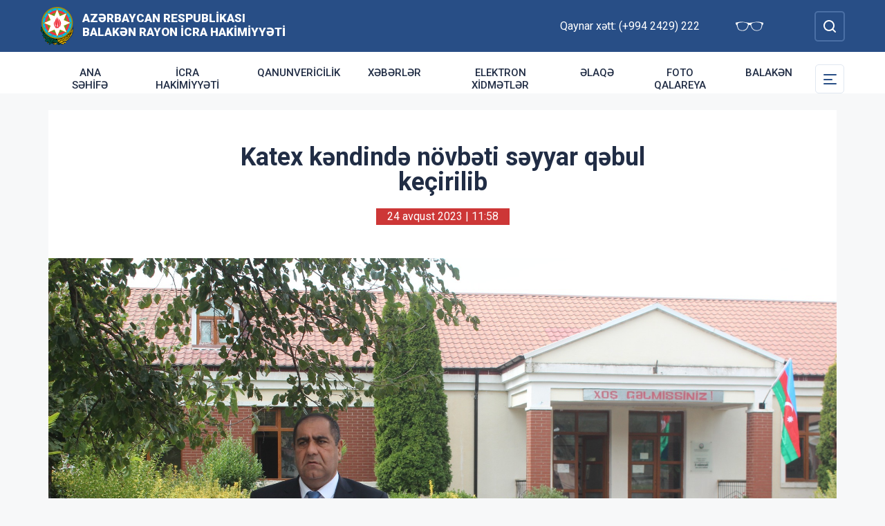

--- FILE ---
content_type: text/html; charset=UTF-8
request_url: http://balaken-ih.gov.az/az/news/katex-kendinde-novbeti-seyyar-qebul-kecirilib.html
body_size: 6233
content:
<!DOCTYPE html>
    <html lang="az">
    <head>
        <link rel="preconnect" href="https://fonts.googleapis.com">
        <link rel="preconnect" href="https://fonts.gstatic.com" crossorigin>
        <meta charset="utf-8">
        <meta name="viewport" content="width=device-width, initial-scale=1, shrink-to-fit=no">
        <meta name="csrf-token" content="5fZ6RG1ZiK3K1dfjGTVklPcjCy2bn4AFr5xz8ToI">
        <title>Katex kəndində növbəti səyyar qəbul keçirilib | Azərbaycan Respublikası Balakən Rayon İcra Hakimiyyəti</title>
        <meta name="description" content="icra hakimiyyətinin rəsmi veb saytı">
        <meta name="author" content="NModern">
        <meta property="og:url" content="http://balaken-ih.gov.az/az/news/katex-kendinde-novbeti-seyyar-qebul-kecirilib.html" />
        <meta property="og:title" content="Katex kəndində növbəti səyyar qəbul keçirilib" />
        <meta property="og:type" content="article" />
        <meta property="og:image" content="http://balaken-ih.gov.az/storage/img/news/thumbs/crop_80dabdfee47d5dff04531733706c0432.jpg" />
        <meta property="og:image:alt" content="Katex kəndində növbəti səyyar qəbul keçirilib" />
        <meta property="og:description" content="Rayon icra hakimiyyətinin başçısı İslam Rzayev avqustun 24-də Katex kəndində səyyar qəbul keçirib." />
        <link href="https://fonts.googleapis.com/css2?family=Inter:wght@500&family=Roboto:wght@400;500;700;900&display=swap" rel="stylesheet">
        <script src="https://code.jquery.com/jquery-3.6.0.min.js"  integrity="sha256-/xUj+3OJU5yExlq6GSYGSHk7tPXikynS7ogEvDej/m4="  crossorigin="anonymous"></script>
        <script src="https://cdn.jsdelivr.net/npm/@fancyapps/ui@4.0.26/dist/fancybox.umd.js" integrity="sha384-NsDLQtkqPJtwIubwhTGTE1KACyhyTX5cFJEUSpIeorRCSa+LDSL665SQ2yYhWATC" crossorigin="anonymous"></script>

        
                <link rel="stylesheet" href="https://cdn.jsdelivr.net/npm/@fancyapps/ui@4.0.26/dist/fancybox.css" integrity="sha384-CavP8iHDuIb8TJd/kck2lVogVOTS1TqhjRrx56qd7shEGw4pwdWjkbgr35TM0kbn" crossorigin="anonymous">
        <link rel="stylesheet" href="https://cdn.jsdelivr.net/npm/@fancyapps/ui@4.0.26/dist/panzoom.css" integrity="sha384-v1Dt7uHmI0d9LPXGQVEFP16PcdRWob7PHfBhBsNPUXGpXyGMQf+KX23WYEVGIDg3" crossorigin="anonymous">
        <link rel="stylesheet" href="http://balaken-ih.gov.az/bootstrap/css/bootstrap.min.css">
        <link rel="stylesheet" href="http://balaken-ih.gov.az/js/owlcarousel/assets/owl.carousel.min.css">
        <link rel="stylesheet" href="http://balaken-ih.gov.az/js/owlcarousel/assets/owl.theme.default.min.css">

        <link rel="stylesheet" href="http://balaken-ih.gov.az/css/style.css">

        <!-- Check if the language is set to RTL, so apply the RTL layouts -->
        <!-- Otherwise apply the normal LTR layouts -->


            </head>
    <body class="preload">
        <div id="fb-root"></div>
        <script async defer crossorigin="anonymous" src="https://connect.facebook.net/az_AZ/sdk.js#xfbml=1&version=v13.0&appId=1413015429012504&autoLogAppEvents=1" nonce="faYeid84"></script>
        
                <div class="collapse overlay" id="mobileNavbar">
    <div class="container p-0">
        <div class="row">
            <div class="col-12">
                <div class="container">
                    <div class="row">
                        <div class="col-12 text-end" style="height: 0;position: relative;z-index: 2000">
                            <button class="mobile-navbar-toggler" type="button" data-bs-toggle="collapse" data-bs-target="#mobileNavbar" aria-controls="mobileNavbar" aria-expanded="true" aria-label="Toggle mobile Navigation">
                                <span class="mobile-navbar-close-icon"></span>
                            </button>
                        </div>
                        <div class="col-12 text-center">
                            <a href="http://balaken-ih.gov.az/az" title="İcra Hakimiyyəti"><img src="http://balaken-ih.gov.az/images/gerb.svg" alt="İcra Hakimiyyəti" class="gerb"/></a>
                        </div>
                        <div class="col-12 text-center">
                            <a href="http://balaken-ih.gov.az/az" class="mobile-head-text" title="İcra Hakimiyyəti">Azərbaycan Respublikası Balakən Rayon İcra Hakimiyyəti</a>
                        </div>
                    </div>
                    <div class="row">
                        <div class="col-12">
                            <nav class="mobile-navbar mobile-main-navbar">
                                <ul class="navbar-nav me-auto mb-2 mb-lg-0">
                                                                                                                        <li class="nav-item">
                                                <a class="nav-link "  href="/az" >Ana səhifə</a>
                                            </li>
                                                                                                                                                                <li class="nav-item">
                                                <a class="nav-link "  href="/az/icra.html" >İcra Hakimiyyəti</a>
                                            </li>
                                                                                                                                                                <li class="nav-item">
                                                <a class="nav-link "  href="/az/qanun.html" >Qanunvericilik</a>
                                            </li>
                                                                                                                                                                <li class="nav-item">
                                                <a class="nav-link "  href="/news.html" >Xəbərlər</a>
                                            </li>
                                                                                                                                                                <li class="nav-item">
                                                <a class="nav-link "  href="http://balaken-ih.gov.az/az/e-xidmetler.html" >Elektron xidmətlər</a>
                                            </li>
                                                                                                                                                                <li class="nav-item">
                                                <a class="nav-link "  href="/az/contact.html" >Əlaqə</a>
                                            </li>
                                                                                                                                                                <li class="nav-item">
                                                <a class="nav-link "  href="/gallery.html" >Foto qalareya</a>
                                            </li>
                                                                                                                                                                <li class="nav-item">
                                                <a class="nav-link "  href="/az/rayon-haqqinda.html" >Balakən</a>
                                            </li>
                                                                                                            </ul>
                            </nav>
                        </div>
                    </div>
                    <div class="row">
                        <div class="col-12">
                            <nav class="mobile-navbar">
                                <ul class="navbar-nav me-auto mb-2 mb-lg-0">
                                                                                                                        <li class="nav-item">
                                                <a class="nav-link "  href="http://balaken-ih.gov.az/az/azerbaycan.html" >Azərbaycan</a>
                                            </li>
                                                                                                                                                                <li class="nav-item">
                                                <a class="nav-link "  href="http://balaken-ih.gov.az/az/qanun.html" >Qanunvericilik</a>
                                            </li>
                                                                                                                                                                <li class="nav-item">
                                                <a class="nav-link "  href="http://balaken-ih.gov.az/az/olke-bascisi-balakende.html" >Ölkə Başçısı Balakəndə</a>
                                            </li>
                                                                                                                                                                <li class="nav-item">
                                                <a class="nav-link "  href="http://balaken-ih.gov.az/az/rayon-haqqinda.html" >Rayon haqqında</a>
                                            </li>
                                                                                                                                                                <li class="nav-item">
                                                <a class="nav-link "  href="http://balaken-ih.gov.az/az/icra.html" >İcra Hakimiyyəti</a>
                                            </li>
                                                                                                                                                                                                                                            <li class="nav-item">
                                                <a class="nav-link "  href="http://balaken-ih.gov.az/az/infrastruktur.html" >İnfrastruktur</a>
                                            </li>
                                                                                                                                                                <li class="nav-item">
                                                <a class="nav-link "  href="http://balaken-ih.gov.az/az/etik-davranis.html" >Etik davranış qaydaları</a>
                                            </li>
                                                                                                                                                                <li class="nav-item">
                                                <a class="nav-link "  href="http://balaken-ih.gov.az/az/kendteserrufat.html" >Kənd təsərrüfatı</a>
                                            </li>
                                                                                                                                                                <li class="nav-item">
                                                <a class="nav-link "  href="http://balaken-ih.gov.az/az/yaddasaxla.html" >YADDA SAXLA !!</a>
                                            </li>
                                                                                                                                                                <li class="nav-item">
                                                <a class="nav-link "  href="http://balaken-ih.gov.az/az/ictimai-sura.html" >İCTİMAİ ŞURA</a>
                                            </li>
                                                                                                                                                                <li class="nav-item">
                                                <a class="nav-link "  href="http://balaken-ih.gov.az/az/konullululer.html" >Könüllülüyə sən də qoşul!</a>
                                            </li>
                                                                                                                                                                <li class="nav-item">
                                                <a class="nav-link "  href="http://balaken-ih.gov.az/az/veten-muharibesi-sehidleri.html" >Vətən Müharibəsi Şəhidləri</a>
                                            </li>
                                                                                                                                                                <li class="nav-item">
                                                <a class="nav-link "  href="http://balaken-ih.gov.az/az/menzil-ucot-siyahilari.html" >Mənzil-uçot siyahıları</a>
                                            </li>
                                                                                                                                                                <li class="nav-item">
                                                <a class="nav-link "  href="http://balaken-ih.gov.az/az/reqemsal-ih.html" >Rəqəmsal icra hakimiyyəti</a>
                                            </li>
                                                                                                                                                                <li class="nav-item">
                                                <a class="nav-link "  href="http://balaken-ih.gov.az/az/dovlet-sehersalma-nezareti.html" >Dövlət şəhərsalma nəzarəti</a>
                                            </li>
                                                                                                                                                                <li class="nav-item">
                                                <a class="nav-link "  href="http://balaken-ih.gov.az/az/istismarina-icaze-verilmis-qeyri-yasayis-binalarinin-siyahisi.html" >İstismarına icazə verilmiş qeyri-yaşayış binalarının siyahısı</a>
                                            </li>
                                                                                                            </ul>
                            </nav>
                        </div>
                    </div>
                </div>
            </div>
        </div>
    </div>
</div>
<header>
    <section id="blind-mode" class="collapse">
        <div class="container">
            <div class="row">
                <div class="col-xl-6 col-lg-7">
                    <div class="row">
                        <div class="col-lg-6">
                            <div class="choice">
                                <div class="font-size">
                                    <p style="font-size: 16px;">Şriftin ölçüsü : </p>
                                    <button type="button" class="btn-font-sm active">Ab</button>
                                    <button type="button" class="btn-font-lg">Ab</button>
                                </div>

                            </div>
                        </div>
                        <div class="col-lg-6">
                            <div class="choice">
                                <div class="color">
                                    <p style="font-size: 16px;">Saytın rəngi : </p>
                                    <button type="button" class="btn-color green active"></button>
                                    <button type="button" class="btn-color white"></button>
                                </div>
                            </div>
                        </div>
                    </div>
                </div>
                <div class="col-xl-6 col-lg-5 d-flex justify-content-end align-items-center">
                    <div class="close-btn">
                        <button type="button" class="close-button" data-bs-toggle="collapse" data-bs-target="#blind-mode"></button>
                    </div>
                </div>
            </div>
        </div>
    </section>
    <div class="container-fluid head_blue">
        <div class="container h-100 p-0">
            <div class="row d-flex align-items-center h-100">
                <div class="col-1 col-lg-auto p-0 p-sm-2 d-flex d-lg-none order-3">
                    <button class="mobile-navbar-toggler" type="button" data-bs-toggle="collapse" data-bs-target="#mobileNavbar" aria-controls="mobileNavbar" aria-expanded="false" aria-label="Toggle mobile Navigation">
                        <span class="mobile-navbar-toggler-icon"></span>
                    </button>
                </div>
                <div class="col-auto p-0">
                    <a href="http://balaken-ih.gov.az/az" title="İcra Hakimiyyəti"><img src="http://balaken-ih.gov.az/images/gerb.svg" alt="İcra Hakimiyyəti"/></a>
                </div>
                <div class="col-auto pe-0 logo_title text-left">
                    <a href="http://balaken-ih.gov.az/az" title="İcra Hakimiyyəti">Azərbaycan Respublikası Balakən Rayon İcra Hakimiyyəti</a>
                </div>
                <div class="col-auto p-0 ms-auto">
                    <span class="text-white me-5 d-none d-lg-inline">Qaynar xətt: (+994 2429) 222</span>                    <a href="#" class="close-button d-none d-lg-inline me-4" data-bs-toggle="collapse" data-bs-target="#blind-mode"><img src="http://balaken-ih.gov.az/images/glasses.svg" width="40" alt="" /></a>
                </div>
                <div class="col-auto p-0">
                    <div class="dropdown lang_selection">
                                            </div>
                </div>
                <div class="col-auto search_form p-0 d-none d-lg-flex">
                    <form method="GET" action="http://balaken-ih.gov.az/az/search.html" accept-charset="UTF-8" class="d-flex" role="form">
                        <input type="text" id="search_query" name="q" placeholder="Axtar" autocomplete="off"/>
                        <input type="button" id="search_btn" />
                    </form>
                </div>
                <div class="col-auto p-0 d-lg-none order-1">
                    <button class="mobile-search-toggler" type="button" data-bs-toggle="collapse" data-bs-target="#mobileSearch" aria-controls="mobileSearch" aria-expanded="false" aria-label="Toggle mobile Search Form">
                        <span class="mobile-search-toggler-icon mt-2"></span>
                    </button>
                </div>
            </div>
        </div>
    </div>
    <div class="collapse mobile-search-form d-lg-none" id="mobileSearch">
        <form method="GET" action="http://balaken-ih.gov.az/az/search.html" accept-charset="UTF-8" class="d-flex justify-content-center p-3" role="form">
            <input type="text" name="q" placeholder="Axtar" autocomplete="off"/>
            <input type="submit"  value=""/>
        </form>
    </div>
    <div class="container-fluid head_white">
        <div class="container h-100 p-0 d-none d-lg-block">
            <div class="row d-flex align-items-center h-100">
                <div class="col">
                    <nav class="navbar navbar-expand-lg p-0">
                        <div class="container-fluid p-0">
                            <div class="collapse navbar-collapse" id="mainNavbar">
                                <ul class="navbar-nav me-auto mb-2 mb-lg-0">
                                                                            











                                                <li class="nav-item">
                                                    <a class="nav-link "  href="/az" >Ana səhifə</a>
                                                </li>

                                                                                                                    











                                                <li class="nav-item">
                                                    <a class="nav-link "  href="/az/icra.html" >İcra Hakimiyyəti</a>
                                                </li>

                                                                                                                    











                                                <li class="nav-item">
                                                    <a class="nav-link "  href="/az/qanun.html" >Qanunvericilik</a>
                                                </li>

                                                                                                                    











                                                <li class="nav-item">
                                                    <a class="nav-link "  href="/news.html" >Xəbərlər</a>
                                                </li>

                                                                                                                    











                                                <li class="nav-item">
                                                    <a class="nav-link "  href="http://balaken-ih.gov.az/az/e-xidmetler.html" >Elektron xidmətlər</a>
                                                </li>

                                                                                                                    











                                                <li class="nav-item">
                                                    <a class="nav-link "  href="/az/contact.html" >Əlaqə</a>
                                                </li>

                                                                                                                    











                                                <li class="nav-item">
                                                    <a class="nav-link "  href="/gallery.html" >Foto qalareya</a>
                                                </li>

                                                                                                                    











                                                <li class="nav-item">
                                                    <a class="nav-link "  href="/az/rayon-haqqinda.html" >Balakən</a>
                                                </li>

                                                                                                            </ul>
                            </div>
                        </div>
                    </nav>
                </div>
                <div class="col-auto p-0 d-none d-lg-flex">
                    <button id="sub-navbar-toggler" class="navbar-toggler p-0 collapsed" type="button" data-bs-toggle="collapse" data-bs-target="#secondaryNavbar" aria-controls="secondaryNavbar" aria-expanded="false" aria-label="Toggle Secondary Navigation">
                        <span class="navbar-toggler-icon"></span>
                    </button>
                </div>
            </div>
            <div class="row">
                <div class="col p-0">
                    <nav class="navbar secondaryNavbar">
                        <div class="container-fluid">
                            <div class="collapse navbar-collapse" id="secondaryNavbar">
                                <div class="row pt-3 pb-3">
                                    <div class="col-3">
                                                                                                                                                            <a class="nav-link "  href="http://balaken-ih.gov.az/az/azerbaycan.html" >Azərbaycan</a>
                                                                                                                                                                                                                                                        <a class="nav-link "  href="http://balaken-ih.gov.az/az/qanun.html" >Qanunvericilik</a>
                                                                                                                                                                                                                                                        <a class="nav-link "  href="http://balaken-ih.gov.az/az/olke-bascisi-balakende.html" >Ölkə Başçısı Balakəndə</a>
                                                                                                                                                                                                                                                        <a class="nav-link "  href="http://balaken-ih.gov.az/az/rayon-haqqinda.html" >Rayon haqqında</a>
                                                                                                                                                                                                                                                        <a class="nav-link "  href="http://balaken-ih.gov.az/az/icra.html" >İcra Hakimiyyəti</a>
                                                                                                                                                                                                                                                                                                                                                                            <a class="nav-link "  href="http://balaken-ih.gov.az/az/infrastruktur.html" >İnfrastruktur</a>
                                                                                                                                                                        </div>
                                        <div class="col-3">
                                                                                                                                                                <a class="nav-link "  href="http://balaken-ih.gov.az/az/etik-davranis.html" >Etik davranış qaydaları</a>
                                                                                                                                                                                                                                                        <a class="nav-link "  href="http://balaken-ih.gov.az/az/kendteserrufat.html" >Kənd təsərrüfatı</a>
                                                                                                                                                                                                                                                        <a class="nav-link "  href="http://balaken-ih.gov.az/az/yaddasaxla.html" >YADDA SAXLA !!</a>
                                                                                                                                                                                                                                                        <a class="nav-link "  href="http://balaken-ih.gov.az/az/ictimai-sura.html" >İCTİMAİ ŞURA</a>
                                                                                                                                                                                                                                                        <a class="nav-link "  href="http://balaken-ih.gov.az/az/konullululer.html" >Könüllülüyə sən də qoşul!</a>
                                                                                                                                                                                                                                                        <a class="nav-link "  href="http://balaken-ih.gov.az/az/veten-muharibesi-sehidleri.html" >Vətən Müharibəsi Şəhidləri</a>
                                                                                                                                                                        </div>
                                        <div class="col-3">
                                                                                                                                                                <a class="nav-link "  href="http://balaken-ih.gov.az/az/menzil-ucot-siyahilari.html" >Mənzil-uçot siyahıları</a>
                                                                                                                                                                                                                                                        <a class="nav-link "  href="http://balaken-ih.gov.az/az/reqemsal-ih.html" >Rəqəmsal icra hakimiyyəti</a>
                                                                                                                                                                                                                                                        <a class="nav-link "  href="http://balaken-ih.gov.az/az/dovlet-sehersalma-nezareti.html" >Dövlət şəhərsalma nəzarəti</a>
                                                                                                                                                                                                                                                        <a class="nav-link "  href="http://balaken-ih.gov.az/az/istismarina-icaze-verilmis-qeyri-yasayis-binalarinin-siyahisi.html" >İstismarına icazə verilmiş qeyri-yaşayış binalarının siyahısı</a>
                                                                                                                                                                                                        </div>
                                </div>
                            </div>
                        </div>
                    </nav>
                </div>
            </div>
        </div>
    </div>
</header>
                    <main>
        <section class="container p-lg-0 mt-4 mb-4">
            <div class="info_content">
                <h1>Katex kəndində növbəti səyyar qəbul keçirilib</h1>
                <div class="text-center  mb-3 mb-lg-5">
                    <span class="bg-mainred text-white d-inline-block date ps-3 pe-3 m-auto">24 avqust 2023 | 11:58</span>
                </div>
                                <div id="carouselNews" class="carousel carousel-light slide news_carousel" data-bs-ride="carousel">
                                        <div class="carousel-inner">
                                                    <div class="carousel-item  active " data-bs-interval="2000">
                                <img src="http://balaken-ih.gov.az/storage/img/news/80dabdfee47d5dff04531733706c0432.jpg" class="d-block w-100" alt="369606022_612445937741915_7706306173943045056_n.jpg">
                            </div>
                                                                    </div>
                </div>
                                <div class="metn">
                    <div style="text-align: justify;">  Rayon icra hakimiyyətinin başçısı İslam Rzayev avqustun 24-də Katex kəndində səyyar qəbul keçirib. Qəbulda hüquq-mühafizə orqanlarının, xidmət təşkilatlarının rəhbər işçiləri və kənd sakinləri iştirak ediblər.</div>
<div style="text-align: justify;">  Balakən Rayon İcra Hakimiyyətinin başçısı İslam Rzayev səyyar qəbulda çıxış edərək ölkəmizdə sosial-iqtisadi sahədə həyata keçirilən mühüm tədbirlərdən söz açıb, rayonda görülən işlərdən, qarşıda duran vəzifələrdən danışıb. Prezident İlham Əliyevin düşünülmüş xarici siyasəti nəticəsində BMT Təhlükəsizlik Şurasının 16 avqust 2023-cü il tarixli iclasının Ermənistanın ümidlərinin puça çıxması ilə nəticələndiyini bildirib.</div>
<div style="text-align: justify;">  Sonra kənd sakinlərinin müraciətlərinə baxılıb.</div>
<div style="text-align: justify;">  Rayon rəhbəri sakinləri narahat edən məsələlərin həlli ilə bağlı  aidiyyəti vəzifəli şəxslərə müvafiq tapşırıq və tövsiyələr verib.</div>
<div style="text-align: justify;">  Vətəndaşlar problemlərinin həlli istiqamətində göstərilən diqqət və qayğıya görə ölkə rəhbərliyinə minnətdarlıqlarını bildiriblər.</div>
                </div>
                                <div class="row">
                                            <div class="col-12 col-md-6 col-lg-4 col-xl-3">
                            <a href="http://balaken-ih.gov.az/storage/img/news/6230b4d0308c59f61fb51923a4b8b756.jpg" class="gallery-item gallery-photo" data-fancybox="gallery">
                                <img src="http://balaken-ih.gov.az/storage/img/news/thumbs/6230b4d0308c59f61fb51923a4b8b756.jpg" alt="Katex kəndində növbəti səyyar qəbul keçirilib" />
                            </a>
                        </div>
                                            <div class="col-12 col-md-6 col-lg-4 col-xl-3">
                            <a href="http://balaken-ih.gov.az/storage/img/news/b2f42446eaf6f62277b0fbca4a830d26.jpg" class="gallery-item gallery-photo" data-fancybox="gallery">
                                <img src="http://balaken-ih.gov.az/storage/img/news/thumbs/b2f42446eaf6f62277b0fbca4a830d26.jpg" alt="Katex kəndində növbəti səyyar qəbul keçirilib" />
                            </a>
                        </div>
                                            <div class="col-12 col-md-6 col-lg-4 col-xl-3">
                            <a href="http://balaken-ih.gov.az/storage/img/news/e1610f28dfcda4ccfe5639f13a0b9b5c.jpg" class="gallery-item gallery-photo" data-fancybox="gallery">
                                <img src="http://balaken-ih.gov.az/storage/img/news/thumbs/e1610f28dfcda4ccfe5639f13a0b9b5c.jpg" alt="Katex kəndində növbəti səyyar qəbul keçirilib" />
                            </a>
                        </div>
                                            <div class="col-12 col-md-6 col-lg-4 col-xl-3">
                            <a href="http://balaken-ih.gov.az/storage/img/news/069fd18eb3f2890cd859c222c9803405.jpg" class="gallery-item gallery-photo" data-fancybox="gallery">
                                <img src="http://balaken-ih.gov.az/storage/img/news/thumbs/069fd18eb3f2890cd859c222c9803405.jpg" alt="Katex kəndində növbəti səyyar qəbul keçirilib" />
                            </a>
                        </div>
                                    </div>
                
                <div class="metn">
                    <div class="sharing">
    <div class="d-inline-block align-text-top facebook"><div class="fb-share-button" data-href="http://balaken-ih.gov.az/az/news/katex-kendinde-novbeti-seyyar-qebul-kecirilib.html" data-layout="button_count" data-size="large"><a target="_blank" href="https://www.facebook.com/sharer/sharer.php?u=http%3A%2F%2Fbalaken-ih.gov.az%2Faz%2Fnews%2Fkatex-kendinde-novbeti-seyyar-qebul-kecirilib.html" class="fb-xfbml-parse-ignore">Share</a></div></div>

    <div class="d-inline-block align-text-top twitter"><a class="btn btn-primary btn-sm" href="https://twitter.com/intent/tweet?original_referer=http%3A%2F%2Ficra.loc%2F&ref_src=twsrc%5Etfw%7Ctwcamp%5Ebuttonembed%7Ctwterm%5Eshare%7Ctwgr%5E&text=Katex%20k%C9%99ndind%C9%99%20n%C3%B6vb%C9%99ti%20s%C9%99yyar%20q%C9%99bul%20ke%C3%A7irilib&url=http%3A%2F%2Fbalaken-ih.gov.az%2Faz%2Fnews%2Fkatex-kendinde-novbeti-seyyar-qebul-kecirilib.html" target="_blank">Twitter</a></div>
    <div class="d-inline-block align-text-top whatsapp"><a class="btn btn-primary btn-sm" href="https://api.whatsapp.com/send?text=Katex%20k%C9%99ndind%C9%99%20n%C3%B6vb%C9%99ti%20s%C9%99yyar%20q%C9%99bul%20ke%C3%A7irilib%0A%0A%0Ahttp%3A%2F%2Fbalaken-ih.gov.az%2Faz%2Fnews%2Fkatex-kendinde-novbeti-seyyar-qebul-kecirilib.html" target="_blank">WhatsApp</a></div>
    <div class="d-inline-block align-text-top telegram"><a class="btn btn-primary btn-sm" href="https://t.me/share?url=http%3A%2F%2Fbalaken-ih.gov.az%2Faz%2Fnews%2Fkatex-kendinde-novbeti-seyyar-qebul-kecirilib.html&text=Katex%20k%C9%99ndind%C9%99%20n%C3%B6vb%C9%99ti%20s%C9%99yyar%20q%C9%99bul%20ke%C3%A7irilib" target="_blank">Telegram</a></div>

    <div class="d-inline-block align-text-top email"><a class="btn btn-primary btn-sm" href="mailto:?subject=Katex%20k%C9%99ndind%C9%99%20n%C3%B6vb%C9%99ti%20s%C9%99yyar%20q%C9%99bul%20ke%C3%A7irilib&body=Katex%20k%C9%99ndind%C9%99%20n%C3%B6vb%C9%99ti%20s%C9%99yyar%20q%C9%99bul%20ke%C3%A7irilib%0A%0A%0Ahttp%3A%2F%2Fbalaken-ih.gov.az%2Faz%2Fnews%2Fkatex-kendinde-novbeti-seyyar-qebul-kecirilib.html">Mail</a></div>
</div>
                </div>
</div>
</section>
<section class="container p-lg-0 mb-4">
        <div class="row">
            <div class="col-12">
                <div class="card mycard-white">
                    <div class="card-header d-flex">
                        Keçidlər
                    </div>
                    <div class="card-body">
                        <div class="container p-0">
                            <div class="row">
                                <div class="owl-carousel owl-theme">
                                                                                                                        <div class="item">
                                                <a href="http://heydar-aliyev.org/" target=&quot;_blank&quot; title="Heydər Əliyev" class="d-block mb-3 mb-lg-0"><img src="http://balaken-ih.gov.az/storage/img/links/00331e12897b9bd818527cc7fa131a6b.jpg" alt="" class="img-fluid w-100" /></a>
                                            </div>
                                                                                                                                                                <div class="item">
                                                <a href="http://president.az/" target=&quot;_blank&quot; title="İlham Əliyev" class="d-block mb-3 mb-lg-0"><img src="http://balaken-ih.gov.az/storage/img/links/f9e8d96208594297d86f1d2577c6d758.jpg" alt="" class="img-fluid w-100" /></a>
                                            </div>
                                                                                                                                                                <div class="item">
                                                <a href="http://www.mehriban-aliyeva.az/" target=&quot;_blank&quot; title="Mehriban Əliyeva" class="d-block mb-3 mb-lg-0"><img src="http://balaken-ih.gov.az/storage/img/links/a80da05b2b8ece46cf415268d0232c5b.jpg" alt="" class="img-fluid w-100" /></a>
                                            </div>
                                                                                                                                                                <div class="item">
                                                <a href="http://heydar-aliyev-foundation.org/" target=&quot;_blank&quot; title="Heydər Əliyev Fondunun veb saytı" class="d-block mb-3 mb-lg-0"><img src="http://balaken-ih.gov.az/storage/img/links/e8b743b3fade8053e2e9f255766f145e.jpg" alt="" class="img-fluid w-100" /></a>
                                            </div>
                                                                                                                                                                <div class="item">
                                                <a href="http://asan.gov.az/" target=&quot;_blank&quot; title="Asan xidmət" class="d-block mb-3 mb-lg-0"><img src="http://balaken-ih.gov.az/storage/img/links/48182aa351d90f79a18ba5921b617b56.jpg" alt="" class="img-fluid w-100" /></a>
                                            </div>
                                                                                                                                                                <div class="item">
                                                <a href="http://rih.gov.az/" target=&quot;_blank&quot; title="Rəqəmsal icra hakimiyyəti" class="d-block mb-3 mb-lg-0"><img src="http://balaken-ih.gov.az/storage/img/links/67a29273bdeaa3f3f476f9c3448b02bc.jpg" alt="" class="img-fluid w-100" /></a>
                                            </div>
                                                                                                                                                                <div class="item">
                                                <a href="https://asan.gov.az/az/category/asan-kommunal" target=&quot;_blank&quot; title="Asan komunal" class="d-block mb-3 mb-lg-0"><img src="http://balaken-ih.gov.az/storage/img/links/237876bdfcffc9dd1e3327e9a128bf7e.jpg" alt="" class="img-fluid w-100" /></a>
                                            </div>
                                                                                                            </div>
                            </div>
                        </div>
                    </div>
                </div>
            </div>
        </div>
    </section>
</main>
        <footer>
    <div class="container-fluid">
        <div class="container p-0 pt-4 pb-4">
            <div class="row">
                <div class="col-lg-4">
                    <div class="row align-items-center">
                        <div class="col-12 col-lg-12 col-xxl-auto pl-0 text-center text-xxl-start">
                            <a href="#"><img src="http://balaken-ih.gov.az/images/gerb.svg" class="footer-gerb" alt=""/></a>
                        </div>
                        <div class="col-12 col-lg-12 col-xxl-auto pr-0 mb-4 logo_footer text-center text-xxl-start">
                            <a href="#">Azərbaycan Respublikası Balakən Rayon İcra Hakimiyyəti</a>
                        </div>
                    </div>
                </div>
                <div class="col-12 col-sm-8 ms-auto me-auto col-lg-5 mb-4 mb-lg-0 text-center text-lg-start">
                    <span class="address">AZ-0800, Balakən şəhəri, H.Əliyev prospekti 40</span>
                    <span class="phone">Tel/Fax: (+994 2429) 5-23-39,  (+994 2429) 5-38-18</span>
                    <a href="mailto:mail@balaken-ih.gov.az" class="mail">mail@balaken-ih.gov.az</a>
                    <span class="phone">Qaynar xətt: (+994 2429) 222</span>                </div>
                <div class="col-lg-3 social text-center text-lg-start">
                    <h4>Sosial şəbəkələr</h4>
                                        <a href="https://www.facebook.com/BalakenRIH/" target="_blank" class="facebook"></a>
                                                                <a href="https://www.youtube.com/channel/UC7K0GAoZ8BoLKpXRMLrzjpQ" target="_blank" class="youtube"></a>
                                                                <a href="https://www.instagram.com/balaken_rayon_icra_hakimiyyeti/" target="_blank" class="instagram"></a>
                                                                <a href="https://twitter.com/balakenrih" target="_blank" class="twitter"></a>
                                    </div>
            </div>
        </div>
    </div>
    <div class="container-fluid copyleft">
        <div class="container p-0">
            <div class="row">
                <div class="col">
                    <span>© Copyright 2026 - Bütün hüquqlar qorunur</span><img src="http://balaken-ih.gov.az/az/cron" style="opacity: 0" />
                </div>
            </div>
        </div>
    </div>
</footer>



        <!-- Scripts -->
                <script defer src="http://balaken-ih.gov.az/bootstrap/js/bootstrap.bundle.js"></script>
        <script defer src="http://balaken-ih.gov.az/js/owlcarousel/owl.carousel.js"></script>
        <script defer src="http://balaken-ih.gov.az/js/app.js"></script>
        <script src="http://balaken-ih.gov.az/js/manifest.js"></script>

        <script src="http://balaken-ih.gov.az/js/vendor.js"></script>

        <script src="http://balaken-ih.gov.az/js/frontend.js"></script>

        
            </body>
</html>
